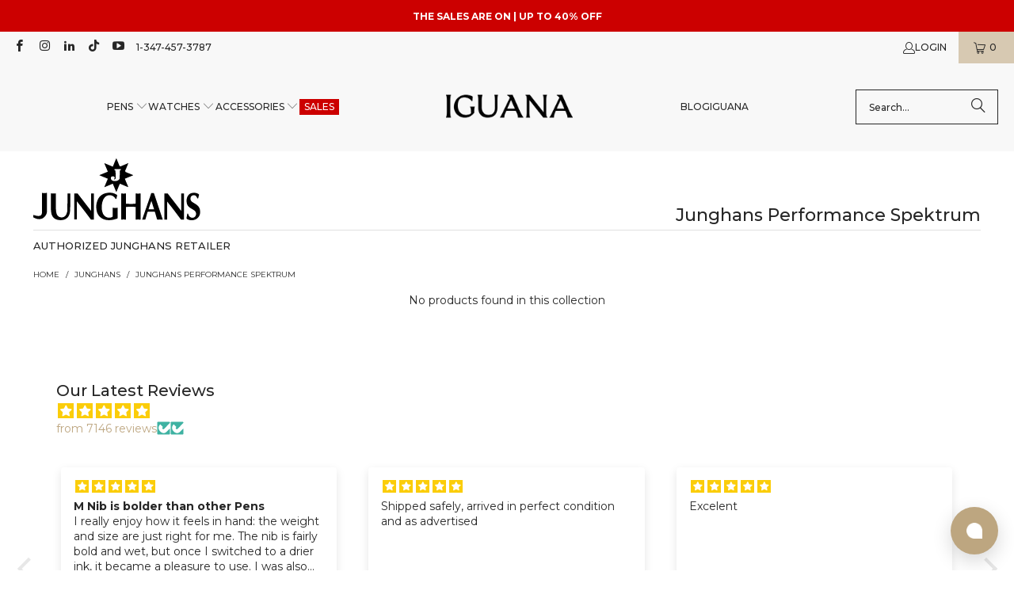

--- FILE ---
content_type: text/javascript
request_url: https://www.iguanasell.com/cdn/shop/t/166/assets/iguana.js?v=92037054314550281581767632668
body_size: 235
content:
function previousId(id,from,to){const aIds=id.split("_");return aIds.length>=from?aIds.slice(from,to).join("_"):id}$(document).ready(function(){var windowWidth=$(window).width();windowWidth>=600&&$(".accordion").each(function(){$(this).removeClass("accordion").hide()}),$("#destacados,#disponibilidad,#selections,#disponibilite,#empfehlungen,#verfuegbarkeit,#featured,#availability,#marca,#brand,#marque,#marke").addClass("open").attr("open",!0),$("#disponible-en-boutique>div>ul>li:first").insertBefore("#disponibilidad>div>ul>li:first");var aSales=["Rebajas","Sale","Soldes","Ofertas","Offre","Angebot","On Sale","Black Friday"];$.each(aSales,function(index,value){$(".faceted-filter-group-display__list-item-label-text:contains('"+value+"')").css("color","#ffffff").css("background-color","#CC0000")}),$("#mobile_menu>li.sublink:nth-child(2)>ul>div>li.sublink:first>a>span").toggleClass("active"),$("#mobile_menu>li.sublink:nth-child(2)>ul>div>li.sublink:first>a>span").parent().next().slideToggle(),$("#mobile_menu>li.sublink:nth-child(2)>a.parent-link--true").attr("href","#").on("click",function(e){e.preventDefault(),$(this).toggleClass("active"),$(this).next().slideToggle()}),$("#mobile_menu>li.sublink:nth-child(2)>a.parent-link--true>span").off("click"),$("#mobile_menu>li.sublink:nth-child(3)>ul>div>li.sublink:first>a>span").toggleClass("active"),$("#mobile_menu>li.sublink:nth-child(3)>ul>div>li.sublink:first>a>span").parent().next().slideToggle(),$("#mobile_menu>li.sublink:nth-child(3)>a.parent-link--true").attr("href","#").on("click",function(e){e.preventDefault(),$(this).toggleClass("active"),$(this).next().slideToggle()}),$("#mobile_menu>li.sublink:nth-child(3)>a.parent-link--true>span").off("click"),$("#mobile_menu>li.sublink:nth-child(4)>a.parent-link--true").attr("href","#").on("click",function(e){e.preventDefault(),$(this).toggleClass("active"),$(this).next().slideToggle()}),$("#mobile_menu>li.sublink:nth-child(4)>a.parent-link--true>span").off("click");var aMenus=["escritura_ver-todas-las-marcas_ver-todas-las-marcas","relojes_ver-todas-las-marcas_ver-todas-las-marcas","accesorios_ver-todos-los-accesorios_ver-todos-los-accesorios","pens_shop-all-pens_shop-all-brands","watches_shop-all-watches_shop-all-brands","accessories_shop-all-accessories_shop-all-accessories","stylos_voir-toutes-les-marques_voir-toutes-les-marques","montres_voir-toutes-les-marques_voir-toutes-les-marques","accessoires_voir-tous-les-accessoires_voir-tous-les-accessoires","schreibwaren_alle-marken-entdecken_alle-marken-entdecken","uhren_alle-marken-entdecken_alle-marken-entdecken","accessoires_alle-accessoires-entdecken_alle-accessoires-entdecken"];$.each(aMenus,function(index,value){var lblParent=previousId(value,0,1),lblFrom=previousId(value,1,99),lblTo=previousId(value,1,2),objFrom=$('li.sublink>ul>div[data-meganav-mobile][data-meganav-handle="'+lblParent+'"]').find("#"+lblFrom),objTo=$('li.sublink>ul>div[data-meganav-mobile][data-meganav-handle="'+lblParent+'"]').find("#"+lblTo);objFrom.insertBefore(objTo),objTo.hide()})}),window.PXUTheme.media_queries.large.matches||($("body").hasClass("product")&&$("#header").hasClass("mobile_nav-fixed--true")?($("#sticky-plus-product-bar").addClass("underbar"),window.onscroll=function(){IguanaStickyFunction()}):window.removeEventListener("scroll",IguanaStickyFunction));function IguanaStickyFunction(){if($(".purchase-details").length){var iguana_sticky=$(".purchase-details").offset().top;window.pageYOffset>=iguana_sticky?$("#sticky-plus-product-bar").show():$("#sticky-plus-product-bar").hide()}}document.addEventListener("DOMContentLoaded",function(){var hash=window.location.hash;if(hash){var target=document.querySelector(hash);if(target){var accordionButton=target.getElementsByTagName("button");accordionButton&&accordionButton[0].click()}}});
//# sourceMappingURL=/cdn/shop/t/166/assets/iguana.js.map?v=92037054314550281581767632668
